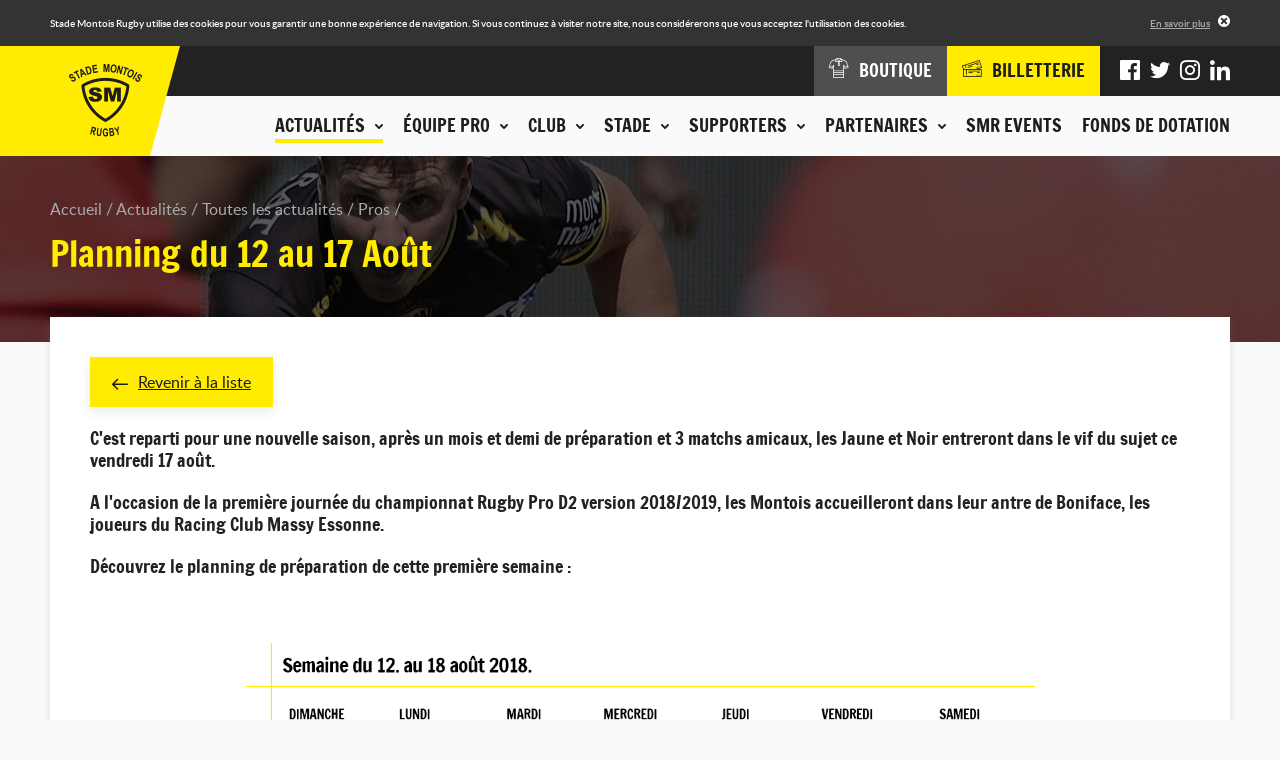

--- FILE ---
content_type: text/html; charset=UTF-8
request_url: https://www.stademontoisrugby.fr/actualites/toutes-les-actualites/pros/5021-planning-du-12-au-17-aout.html
body_size: 7190
content:
<!DOCTYPE HTML>
<!--[if lte IE 8]>
<html class="oldie" lang="fr"> <![endif]-->
<!--[if gt IE 8]><!-->
<html lang="fr">
<!--<![endif]-->
<head>
    <meta charset="UTF-8"/>

    <title>Planning du 12 au 17 Août - Stade Montois Rugby - Landes</title>

    <meta name="robots" content="all"/>

    <meta http-equiv="X-UA-Compatible" content="IE=edge,chrome=1"/>
    <meta name="viewport"
          content="initial-scale=1.0, maximum-scale=1.0, minimum-scale=1.0, user-scalable=no, width=device-width"/>
    <meta name="format-detection" content="telephone=no" />
    <meta name="google-site-verification" content="J4Oz2BpxRRrGnLmtnHm0obXDqi6JqpZrtCed_8MWjTA" />

            <!-- Hotjar Tracking Code for http://www.stademontoisrugby.fr/ -->
        <script>
            (function(h,o,t,j,a,r){
                h.hj=h.hj||function(){(h.hj.q=h.hj.q||[]).push(arguments)};
                h._hjSettings={hjid:1012058,hjsv:6};
                a=o.getElementsByTagName('head')[0];
                r=o.createElement('script');r.async=1;
                r.src=t+h._hjSettings.hjid+j+h._hjSettings.hjsv;
                a.appendChild(r);
            })(window,document,'https://static.hotjar.com/c/hotjar-','.js?sv=');
                    </script>
    
        <!-- assets -->
                                                            <link href="https://www.stademontoisrugby.fr/application/assets/css/style.min.css?201911131329" rel="stylesheet" type="text/css" />
                                                                                                <script type="text/javascript" src="https://www.stademontoisrugby.fr/application/assets/js/jquery.js"></script>
                                            <!-- end assets -->
    <!-- meta -->
    <meta name="description" content="Site officiel du Stade Montois, club de rugby landais : suivez les actualités et les Live matchs, consultez le calendrier, le classement et les résultats de la compétition, découvrez l'histoire du club et la composition de nos équipes." />
<meta name="keywords" content="stade montois rugby, stade montois, mont de marsan, rugby, pro d2, landes, landais" />

    <!-- end meta -->

    <link rel="shortcut icon" href="https://www.stademontoisrugby.fr/favicon.ico"/>
    <link rel="apple-touch-icon" href="https://www.stademontoisrugby.fr/apple-touch-icon.png"/>

            <link rel="canonical" href="https://www.stademontoisrugby.fr/actualites/toutes-les-actualites/pros/5021-planning-du-12-au-17-aout.html" />
    </head>
<body>
<div class="cookies-alert">
    <div class="wrapper">
        <div class="cookies-alert-inner">
            <div class="cookies-alert-text">
                <p>Stade Montois Rugby utilise des cookies pour vous garantir une bonne expérience de navigation.
                    Si vous continuez à visiter notre site, nous considérerons que vous acceptez l'utilisation des
                    cookies.</p>
            </div>
            <div class="cookies-alert-link"><a href="https://www.stademontoisrugby.fr/mentions-legales.html">En savoir plus</a>
            </div>
            <button class="cookies-alert-close">&times;</button>
        </div>
    </div>
</div>

<header class="header">
    <div class="logo">

        <a href="https://www.stademontoisrugby.fr/">
            <img class="js-lazy" src="https://www.stademontoisrugby.fr/application/assets/img/pix.gif" width="1" height="1"
                 data-src-mobile="https://www.stademontoisrugby.fr/application/assets/img/logo-stade-montois-rugby_136.png"
                 data-width-mobile="68" data-height-mobile="67"
                 data-src-desktop="https://www.stademontoisrugby.fr/application/assets/img/logo-stade-montois-rugby_146.png"
                 data-width-desktop="73" data-height-desktop="73"
                 alt="Stade Montois Rugby"/>
        </a>

    </div>

    <button type="button" class="main-nav-toggler">Menu</button>

    <nav class="main-nav-container">
        <div class="main-nav-wrap">
            
            <ul class="main-nav">
                                                                <li class="active">
                        <span class="nav-header js-nav-opener"><button type="button"><span class="nav-header-inner">Actualités<span class="icon-chevron-2-down icon-pos-right"></span></span></button></span>
                        <div class="sub">
                                        <ul class="sub-nav">
                                                                <li>
                        <span>Actualités</span>
                                    <ul>
                                                                <li class="active">
                        <a href="https://www.stademontoisrugby.fr/actualites/toutes-les-actualites.html">Toutes les actualités</a>
                    </li>
                                                                                                                <li>
                            <a href="https://www.stademontoisrugby.fr/actualites/toutes-les-actualites/pros.html">Pros</a>
                        </li>
                                            <li>
                            <a href="https://www.stademontoisrugby.fr/actualites/toutes-les-actualites/club.html">Club</a>
                        </li>
                                            <li>
                            <a href="https://www.stademontoisrugby.fr/actualites/toutes-les-actualites/association.html">Association</a>
                        </li>
                                            <li>
                            <a href="https://www.stademontoisrugby.fr/actualites/toutes-les-actualites/espoirs.html">Espoirs</a>
                        </li>
                                            <li>
                            <a href="https://www.stademontoisrugby.fr/actualites/toutes-les-actualites/feminines.html">Féminines</a>
                        </li>
                                            <li>
                            <a href="https://www.stademontoisrugby.fr/actualites/toutes-les-actualites/jeunes.html">Jeunes</a>
                        </li>
                                            <li>
                            <a href="https://www.stademontoisrugby.fr/actualites/toutes-les-actualites/presse.html">Presse</a>
                        </li>
                                                                        </ul>
    
                    </li>
                                                                                                                                <li>
                        <span>Agenda du club</span>
                                    <ul>
                                                                <li>
                        <a href="https://www.stademontoisrugby.fr/actualites/agenda-du-club.html">Tous les événements</a>
                    </li>
                                                                                                                                <li>
                            <a href="https://www.stademontoisrugby.fr/actualites/agenda-du-club/pros.html">Pros</a>
                        </li>
                                            <li>
                            <a href="https://www.stademontoisrugby.fr/actualites/agenda-du-club/feminines.html">Féminines</a>
                        </li>
                                            <li>
                            <a href="https://www.stademontoisrugby.fr/actualites/agenda-du-club/espoirs.html">Espoirs</a>
                        </li>
                                            <li>
                            <a href="https://www.stademontoisrugby.fr/actualites/agenda-du-club/jeunes.html">Jeunes</a>
                        </li>
                                            <li>
                            <a href="https://www.stademontoisrugby.fr/actualites/agenda-du-club/smr.html">SMR</a>
                        </li>
                                            <li>
                            <a href="https://www.stademontoisrugby.fr/actualites/agenda-du-club/association.html">Association</a>
                        </li>
                                                        </ul>
    
                    </li>
                                                                                                                                <li>
                        <span>En direct</span>
                                    <ul>
                                                                <li>
                        <a href="https://www.stademontoisrugby.fr/equipe-pro/entrainements/planning.html">Planning des entrainements</a>
                    </li>
                                                                                                                                <li>
                        <a href="https://www.stademontoisrugby.fr/equipe-pro/championnat/calendrier-et-resultats.html">Calendrier et résultats pro</a>
                    </li>
                                                                                                                                <li>
                        <a href="https://www.stademontoisrugby.fr/club/espoirs/calendrier-et-resultats.html">Calendrier et résultats espoirs</a>
                    </li>
                                                                                    </ul>
    
                    </li>
                                                                                    </ul>
    
                        </div>
                    </li>
                                                                                                                                <li>
                        <span class="nav-header js-nav-opener"><button type="button"><span class="nav-header-inner">Équipe pro<span class="icon-chevron-2-down icon-pos-right"></span></span></button></span>
                        <div class="sub">
                                        <ul class="sub-nav">
                                                                <li>
                        <span>Effectif</span>
                                    <ul>
                                                                <li>
                        <a href="https://www.stademontoisrugby.fr/equipe-pro/effectif/joueurs.html">Joueurs</a>
                    </li>
                                                                                    </ul>
    
                    </li>
                                                                                                                                <li>
                        <span>Championnat</span>
                                    <ul>
                                                                <li>
                        <a href="https://www.stademontoisrugby.fr/equipe-pro/championnat/calendrier-et-resultats.html">Calendrier et résultats</a>
                    </li>
                                                                                                                                <li>
                        <a href="https://www.stademontoisrugby.fr/equipe-pro/championnat/classement.html">Classement</a>
                    </li>
                                                                                    </ul>
    
                    </li>
                                                                                                                                <li>
                        <span>Entraînements</span>
                                    <ul>
                                                                <li>
                        <a href="https://www.stademontoisrugby.fr/equipe-pro/entrainements/planning.html">Planning</a>
                    </li>
                                                                                    </ul>
    
                    </li>
                                                                                    </ul>
    
                        </div>
                    </li>
                                                                                                                                <li>
                        <span class="nav-header js-nav-opener"><button type="button"><span class="nav-header-inner">Club<span class="icon-chevron-2-down icon-pos-right"></span></span></button></span>
                        <div class="sub">
                                        <ul class="sub-nav">
                                                                <li>
                        <span>La SASP</span>
                                    <ul>
                                                                <li>
                        <a href="https://www.stademontoisrugby.fr/club/la-sasp/historique.html">Historique</a>
                    </li>
                                                                                                                                <li>
                        <a href="https://www.stademontoisrugby.fr/club/la-sasp/palmares.html">Palmarès</a>
                    </li>
                                                                                                                                <li>
                        <a href="https://www.stademontoisrugby.fr/club/la-sasp/organigramme.html">Organigramme</a>
                    </li>
                                                                                    </ul>
    
                    </li>
                                                                                                                                <li>
                        <span>FORMATION OF-CFA</span>
                                    <ul>
                                                                <li>
                        <a href="https://www.stademontoisrugby.fr/club/bpjeps/presentation.html">BPJEPS - TITRE PRO </a>
                    </li>
                                                                                                                                <li>
                        <a href="https://www.stademontoisrugby.fr/club/bpjeps/taxe-d-apprentissage.html">Taxe d'apprentissage</a>
                    </li>
                                                                                    </ul>
    
                    </li>
                                                                                                                                <li>
                        <span>Centre de formation</span>
                                    <ul>
                                                                <li>
                        <a href="https://www.stademontoisrugby.fr/club/centre-de-formation/presentation.html">Présentation</a>
                    </li>
                                                                                                                                <li>
                        <a href="https://www.stademontoisrugby.fr/club/centre-de-formation/joueurs.html">Joueurs</a>
                    </li>
                                                                                    </ul>
    
                    </li>
                                                                                                                                <li>
                        <span>Espoirs</span>
                                    <ul>
                                                                <li>
                        <a href="https://www.stademontoisrugby.fr/club/espoirs/joueurs.html">Joueurs</a>
                    </li>
                                                                                                                                <li>
                        <a href="https://www.stademontoisrugby.fr/club/espoirs/calendrier-et-resultats.html">Calendrier et résultats</a>
                    </li>
                                                                                    </ul>
    
                    </li>
                                                                                                                                <li>
                        <span>Equipes Jeunes</span>
                                    <ul>
                                                                <li>
                        <a href="https://www.stademontoisrugby.fr/club/equipes-jeunes/ecole-de-rugby.html">Ecole de Rugby</a>
                    </li>
                                                                                                                                <li>
                        <a href="https://www.stademontoisrugby.fr/club/equipes-jeunes-cadets-crabos.html">Cadets / Crabos</a>
                    </li>
                                                                                                                                <li>
                        <a href="https://www.stademontoisrugby.fr/club/equipes-jeunes/u16.html">Cadettes / Séniors Féminines</a>
                    </li>
                                                                                    </ul>
    
                    </li>
                                                                                                                                <li>
                        <span>L'association</span>
                                    <ul>
                                                                <li>
                        <a href="https://www.stademontoisrugby.fr/club/association/presentation.html">Présentation</a>
                    </li>
                                                                                                                                <li>
                        <a href="https://www.stademontoisrugby.fr/club/association/organigramme.html">Organigramme</a>
                    </li>
                                                                                    </ul>
    
                    </li>
                                                                                    </ul>
    
                        </div>
                    </li>
                                                                                                                                <li>
                        <span class="nav-header js-nav-opener"><button type="button"><span class="nav-header-inner">Stade<span class="icon-chevron-2-down icon-pos-right"></span></span></button></span>
                        <div class="sub">
                                        <ul class="sub-nav">
                                                                <li>
                        <span>Stade André et Guy Boniface</span>
                                    <ul>
                                                                <li>
                        <a href="https://www.stademontoisrugby.fr/stade/stade-guy-boniface/presentation.html">Présentation</a>
                    </li>
                                                                                                                                <li>
                        <a href="https://www.stademontoisrugby.fr/stade/stade-guy-boniface/venir-au-stade.html">Venir au stade</a>
                    </li>
                                                                                    </ul>
    
                    </li>
                                                                                                                                <li>
                        <span>Autour du stade</span>
                                    <ul>
                                                                <li>
                        <a href="https://www.stademontoisrugby.fr/stade/autour-du-stade/boutique.html">Boutique</a>
                    </li>
                                                                                                                                <li>
                        <a href="https://www.stademontoisrugby.fr/stade/autour-du-stade/espace-le-marsan.html">Espace Le Marsan</a>
                    </li>
                                                                                                                                <li>
                        <a href="https://www.stademontoisrugby.fr/stade/autour-du-stade/pubs.html">Pub Jaune et Noir</a>
                    </li>
                                                                                    </ul>
    
                    </li>
                                                                                    </ul>
    
                        </div>
                    </li>
                                                                                                                                <li>
                        <span class="nav-header js-nav-opener"><button type="button"><span class="nav-header-inner">Supporters<span class="icon-chevron-2-down icon-pos-right"></span></span></button></span>
                        <div class="sub">
                                        <ul class="sub-nav">
                                                                <li>
                        <span>En images</span>
                                    <ul>
                                                                <li>
                        <a href="https://www.stademontoisrugby.fr/supporters/en-images/phototheque.html">Photothèque</a>
                    </li>
                                                                                                                                <li>
                        <a href="https://www.stademontoisrugby.fr/supporters/en-images/smr-tv.html">SMR TV</a>
                    </li>
                                                                                    </ul>
    
                    </li>
                                                                                                                                                                        <li>
                        <span>Communauté</span>
                        <ul>
                                                            <li><a href="https://www.facebook.com/SM.Rugby.Pro/" title="Facebook" target="_blank">Facebook</a></li>
                                                                                        <li><a href="https://twitter.com/SMR_Rugby" title="Twitter" target="_blank">Twitter</a></li>
                                                                                        <li><a href="https://www.instagram.com/stademontoisrugby/?hl=fr" title="Instagram" target="_blank">Instagram</a></li>
                                                                                                                    <li><a href="https://www.linkedin.com/company/stade-montois-rugby/" title="LinkedIn" target="_blank">LinkedIn</a></li>
                                                    </ul>
                    </li>
                                                                                                                                                    <li>
                        <span>Animations</span>
                                    <ul>
                                                                <li>
                        <a href="https://www.stademontoisrugby.fr/supporters/animations/associations-de-supporters.html">Associations de supporters</a>
                    </li>
                                                                                                                                <li>
                        <a href="https://www.stademontoisrugby.fr/supporters/animations/buzoka.html">Buzoka</a>
                    </li>
                                                                                    </ul>
    
                    </li>
                                                                                    </ul>
    
                        </div>
                    </li>
                                                                                                                                <li>
                        <span class="nav-header js-nav-opener"><button type="button"><span class="nav-header-inner">Partenaires<span class="icon-chevron-2-down icon-pos-right"></span></span></button></span>
                        <div class="sub">
                                        <ul class="sub-nav">
                                                                <li>
                        <span>Nos partenaires</span>
                                    <ul>
                                                                <li>
                        <a href="https://www.stademontoisrugby.fr/partenaires/nos-partenaires/partenaires-majeurs.html">Partenaires majeurs</a>
                    </li>
                                                                                                                                <li>
                        <a href="https://www.stademontoisrugby.fr/partenaires/nos-partenaires/partenaires-officiels.html">Partenaires officiels</a>
                    </li>
                                                                                                                                <li>
                        <a href="https://www.stademontoisrugby.fr/partenaires/nos-partenaires/partenaires-institutionnels.html">Partenaires institutionnels</a>
                    </li>
                                                                                                                                <li>
                        <a href="https://www.stademontoisrugby.fr/partenaires/nos-partenaires/partenaires-premium.html">Partenaires Premium</a>
                    </li>
                                                                                                                                <li>
                        <a href="https://www.stademontoisrugby.fr/partenaires/nos-partenaires/medias-officiels.html">Medias officiels</a>
                    </li>
                                                                                                                                <li>
                        <a href="https://www.stademontoisrugby.fr/partenaires/nos-partenaires/club-des-partenaires.html">Club des partenaires</a>
                    </li>
                                                                                    </ul>
    
                    </li>
                                                                                                                                <li>
                        <span>Devenir partenaire</span>
                                    <ul>
                                                                <li>
                        <a href="https://www.stademontoisrugby.fr/partenaires/devenir-partenaire/formulaire.html">Formulaire de demande</a>
                    </li>
                                                                                    </ul>
    
                    </li>
                                                                                                                                <li class="highlighted">
                        <span>Espace partenaires</span>
                                    <ul>
                                                <li>
                        <a href="https://www.stademontoisrugby.fr/espace-partenaires/connexion.html">Connexion</a>
                    </li>
                                                    <li>
                        <a href="https://www.stademontoisrugby.fr/espace-partenaires/actualites.html">Actualités</a>
                    </li>
                                                                                                                                <li>
                        <a href="https://www.stademontoisrugby.fr/espace-partenaires/annuaire.html">Annuaire</a>
                    </li>
                                                                                                                                <li>
                        <a href="https://www.stademontoisrugby.fr/espace-partenaires/evenements.html">Evénements</a>
                    </li>
                                                                                    </ul>
    
                    </li>
                                                                                    </ul>
    
                        </div>
                    </li>
                                                                                                                                <li>
                        <span class="nav-header"><a class="nav-header-inner" href="https://www.stademontoisrugby.fr/stade/autour-du-stade/smr-events.html">SMR EVENTS</a></span>
                    </li>
                                                                                                                                <li>
                        <span class="nav-header"><a class="nav-header-inner" href="https://www.stademontoisrugby.fr/fonds-de-dotation.html">Fonds de dotation</a></span>
                    </li>
                                                                                    </ul>
    
            <div class="additional-nav">
                <div class="additional-nav-inner">
                    <ul class="shop-tickets-nav">
                        <li><a href="http://boutique.stademontoisrugby.fr" target="_blank"><span
                                        class="icon-clothes"></span><span class="label">Boutique</span></a></li>
                        <li class="shop">
                            <a href="http://billetterie.stademontoisrugby.fr" target="_blank"><span class="icon-tickets"></span><span class="label">Billetterie</span></a>
                        </li>
                    </ul>
                    <ul class="social-nav">
                                                    <li><a href="https://www.facebook.com/SM.Rugby.Pro/" title="Facebook" target="_blank"><span
                                            class="icon-facebook"></span></a></li>
                                                                            <li><a href="https://twitter.com/SMR_Rugby" title="Twitter" target="_blank"><span
                                            class="icon-twitter"></span></a></li>
                                                                            <li><a href="https://www.instagram.com/stademontoisrugby/?hl=fr" title="Instagram" target="_blank"><span
                                            class="icon-instagram"></span></a></li>
                                                                                                    <li><a href="https://www.linkedin.com/company/stade-montois-rugby/" title="LinkedIn" target="_blank"><span
                                            class="icon-linkedin"></span></a></li>
                                            </ul>
                </div>
            </div>
        </div>
    </nav>
</header>

<div class="page page-25">
    <div class="page-top">
                            <div class="img">
                <img class="js-lazy" src="https://www.stademontoisrugby.fr/application/assets/img/pix.gif" width="1" height="1"
                     data-src-mobile="https://www.stademontoisrugby.fr/application/uploads/idev_pages/idev_page_image/3/thumbs/thumb_640x120_en-tete-actualites.jpg" data-width-mobile="640"
                     data-height-mobile="120" data-src-tablet="https://www.stademontoisrugby.fr/application/uploads/idev_pages/idev_page_image/3/thumbs/thumb_960x185_en-tete-actualites.jpg"
                     data-width-tablet="960"
                     data-height-tablet="185" data-src-desktop="https://www.stademontoisrugby.fr/application/uploads/idev_pages/idev_page_image/3/thumbs/thumb_1600x185_en-tete-actualites.jpg"
                     data-width-desktop="1600" data-height-desktop="185" alt=""/>
            </div>
                <div class="wrapper">
                            <nav class="breadcrumb">
    <ul>
                                                                                                            <li>
                        <a href="https://www.stademontoisrugby.fr/">Accueil</a>
                    </li>
                                                                                                                                        <li>
                        <a href="https://www.stademontoisrugby.fr/actualites.html">Actualités</a>
                    </li>
                                                                                                                                                            <li>
                        <a href="https://www.stademontoisrugby.fr/actualites/toutes-les-actualites.html">Toutes les actualités</a>
                    </li>
                                                                                                                                        <li>
                        <a href="https://www.stademontoisrugby.fr/actualites/toutes-les-actualites/pros.html">Pros</a>
                    </li>
                                                                                                                                                                                </ul>
</nav>

<h1>Planning du 12 au 17 Août</h1>                    </div>
    </div>

    <div class="page-main">
        <div class="wrapper">
                                    <div class="module">    <div class="std-block">
                    <p class="link-back"><a href="https://www.stademontoisrugby.fr/actualites/toutes-les-actualites.html"><span class="icon-arrow-left icon-pos-left"></span>Revenir à la liste</a></p>
                <h4>C'est reparti pour une nouvelle saison, apr&egrave;s un mois et demi de pr&eacute;paration et 3 matchs amicaux, les Jaune et Noir entreront dans le vif du sujet ce vendredi 17 ao&ucirc;t.</h4>
<h4>A l'occasion de la premi&egrave;re journ&eacute;e du championnat Rugby Pro D2 version 2018/2019, les Montois accueilleront dans leur antre de Boniface, les joueurs du Racing Club Massy Essonne.</h4>
<h4>D&eacute;couvrez le planning de pr&eacute;paration de cette premi&egrave;re semaine :</h4>
<p>&nbsp;</p>
<p><a href="http://bit.ly/BilletterieSMR" target="_blank"><img style="display: block; margin-left: auto; margin-right: auto;" src="/application/uploads/files/2018-2019/PLANNING/S-33.png" alt="" width="789" height="368" /></a></p>
    </div>

            <div class="news-list">
                                                                    <ul>
                    <li>
                                <article>
                    <a href="https://www.stademontoisrugby.fr/actualites/toutes-les-actualites/pros/7639-soir-de-match-optez-pour-le-boni-bus.html?back_url=https%3A%2F%2Fwww.stademontoisrugby.fr%2Factualites%2Ftoutes-les-actualites.html">
                        <div class="img">
                                                            <img src="https://www.stademontoisrugby.fr/application/uploads/idev_news/7639/thumbs/thumb_380x244_banniere_articles_web_1180x600px.jpg" width="380"
                                     height="244" alt="Soir de match, optez pour le Boni’Bus"/>
                                                        <div class="overlay"><span class="icon-arrow-right icon-pos-left"></span>Lire
                                l'article
                            </div>
                        </div>

                        <div class="text">
                            <time datetime="2026-01-20">20/01/2026</time>
                            <div class="tags"><span class="news-tag" style="background-color: #000000;">Pros</span><span class="news-tag" style="background-color: #d3c400;">Club</span></div>                            <h2>Soir de match, optez pour le Boni’Bus</h2>
                        </div>
                    </a>
                </article>
            </li>
                    <li>
                                <article>
                    <a href="https://www.stademontoisrugby.fr/actualites/toutes-les-actualites/pros/7645-uson-smr-l-analyse-de-notre-adversaire-du-jour.html?back_url=https%3A%2F%2Fwww.stademontoisrugby.fr%2Factualites%2Ftoutes-les-actualites.html">
                        <div class="img">
                                                            <img src="https://www.stademontoisrugby.fr/application/uploads/idev_news/7645/thumbs/thumb_380x244_banniere_-_analyse_adv_-_articles_web_1180x600px.jpg" width="380"
                                     height="244" alt="USON-SMR L&#039;analyse de notre adversaire du jour"/>
                                                        <div class="overlay"><span class="icon-arrow-right icon-pos-left"></span>Lire
                                l'article
                            </div>
                        </div>

                        <div class="text">
                            <time datetime="2026-01-20">20/01/2026</time>
                            <div class="tags"><span class="news-tag" style="background-color: #000000;">Pros</span></div>                            <h2>USON-SMR L&#039;analyse de notre adversaire du jour</h2>
                        </div>
                    </a>
                </article>
            </li>
                    <li>
                                <article>
                    <a href="https://www.stademontoisrugby.fr/actualites/toutes-les-actualites/association/7646-les-resultats-du-week-end-17-18-janvier-2026.html?back_url=https%3A%2F%2Fwww.stademontoisrugby.fr%2Factualites%2Ftoutes-les-actualites.html">
                        <div class="img">
                                                            <img src="https://www.stademontoisrugby.fr/application/uploads/idev_news/7646/thumbs/thumb_380x244_1.png" width="380"
                                     height="244" alt="Les résultats du week-end - 17 &amp; 18 janvier 2026"/>
                                                        <div class="overlay"><span class="icon-arrow-right icon-pos-left"></span>Lire
                                l'article
                            </div>
                        </div>

                        <div class="text">
                            <time datetime="2026-01-19">19/01/2026</time>
                            <div class="tags"><span class="news-tag" style="background-color: #3e61d0;">Association</span><span class="news-tag" style="background-color: #adfd2a;">Espoirs</span><span class="news-tag" style="background-color: #55ee91;">Féminines</span><span class="news-tag" style="background-color: #fe7c1a;">Jeunes</span></div>                            <h2>Les résultats du week-end - 17 &amp; 18 janvier 2026</h2>
                        </div>
                    </a>
                </article>
            </li>
            </ul>

        </div>
    </div>
                                            </div>
    </div>

    </div>

<footer class="footer">
    <div class="footer-top">
        <div class="wrapper">
                            <div class="footer-message">
                    <div class="img">
                        <a href="/club/bpjeps/taxe-d-apprentissage.html">                            <img src="https://www.stademontoisrugby.fr/application/uploads/idev_pages/footer_message_image.png/thumbs/thumb_280x258_taxe-apprentissage.png" alt="" width="280" height="258" />
                        </a>                    </div>
                </div>
            
            <div class="footer-newsletter-social">
                <div id="footer-newsletter" class="footer-newsletter">
                    <h2>Ne restez pas sur la touche</h2>
<p class="label">Toute l'actualité du club est dans notre newsletter</p>
    <div class="form">
        <form id="newsletter-form" action="https://www.stademontoisrugby.fr/actualites/toutes-les-actualites/pros/5021-planning-du-12-au-17-aout.html#footer-newsletter" enctype="application/x-www-form-urlencoded" method="post" name="newsletter" novalidate="novalidate">

        <div class="form-group form-row formField emailField"
       >

    
    <div class="controls col-sm-9">

        
        <input class="text form-control" type="email" name="newsletter_mail" id="newsletter_mail" value="" placeholder="Votre adresse e-mail" />

        
        
                
                    </div>
</div>


        <div class="nodisplay">
            <div class="form-group form-row formField inputField"
       >

    
    <div class="controls col-sm-9">

        
        <input class="text form-control" type="text" name="newsletter_fax" id="newsletter_fax" value="" />

        
        
                
                    </div>
</div>

        </div>

        
<span class="form-submit formField submitField">
    <button type="submit" class="btn btn-primary btn_save" name="newsletter_submit" id="newsletter_submit" value=""><span class="icon-mail"></span></button>
</span>



        <div class="form-group form-row formField hiddenField"
       >

    
    <div class="controls">

        
        <input class="text form-control" type="hidden" name="newsletter_is_submitted" id="newsletter_is_submitted" value="1" />

        
        
                
                    </div>
</div>
</form>
    </div>

                </div>

                                    <div class="footer-social">
                        <h2>Rejoignez l'équipe</h2>

                        <p class="label">Suivez-nous sur :</p>
                        <ul>
                                                            <li><a href="https://www.facebook.com/SM.Rugby.Pro/" title="Facebook" target="_blank"><span
                                                class="icon-facebook"></span></a></li>
                                                                                        <li><a href="https://twitter.com/SMR_Rugby" title="Twitter" target="_blank"><span
                                                class="icon-twitter"></span></a></li>
                                                                                        <li><a href="https://www.instagram.com/stademontoisrugby/?hl=fr" title="Instagram" target="_blank"><span
                                                class="icon-instagram"></span></a></li>
                                                                                                                    <li><a href="https://www.linkedin.com/company/stade-montois-rugby/" title="LinkedIn" target="_blank"><span
                                                class="icon-linkedin"></span></a></li>
                                                    </ul>
                    </div>
                
            </div>
        </div>
    </div>
    <div class="footer-middle">
        <div class="wrapper">
            <div class="footer-partners">
                <div class="wrap">
                        <ul>
                                    <li>
                    <a href="http://www.landes.fr" target="_blank">
                        <img class="color" src="https://www.stademontoisrugby.fr/application/uploads/idev_partner/14/logo-landes1.png" width="140" height="74" alt="Logo CONSEIL DEPARTEMENTAL DES LANDES"/>
                        <img class="bw" src="https://www.stademontoisrugby.fr/application/uploads/idev_partner/14/logo-landes-nb1.png" width="140" height="74" alt="Logo CONSEIL DEPARTEMENTAL DES LANDES"/>
                    </a>
                </li>
                                                <li>
                    <a href="http://www.delpeyrat.fr" target="_blank">
                        <img class="color" src="https://www.stademontoisrugby.fr/application/uploads/idev_partner/9/logo_delpeyrat_avec_fond_transparent1.png" width="140" height="74" alt="Logo DELPEYRAT"/>
                        <img class="bw" src="https://www.stademontoisrugby.fr/application/uploads/idev_partner/9/logo_delpeyrat_avec_fond_transparent2.png" width="140" height="74" alt="Logo DELPEYRAT"/>
                    </a>
                </li>
                                                <li>
                    <a href="http://www.altaeimmo.fr" target="_blank">
                        <img class="color" src="https://www.stademontoisrugby.fr/application/uploads/idev_partner/8/eovest_promotion1.jpeg" width="140" height="74" alt="Logo EOVEST PROMOTION (ALTAE)"/>
                        <img class="bw" src="https://www.stademontoisrugby.fr/application/uploads/idev_partner/8/design_sans_titre_9_.png" width="140" height="74" alt="Logo EOVEST PROMOTION (ALTAE)"/>
                    </a>
                </li>
                                                <li>
                    <a href="https://www.jardiland.com/magasins/magasin-saint-pierre-du-mont" target="_blank">
                        <img class="color" src="https://www.stademontoisrugby.fr/application/uploads/idev_partner/350/logo_jld_blocmarque_signature_q1.jpg" width="140" height="74" alt="Logo JARDILAND"/>
                        <img class="bw" src="https://www.stademontoisrugby.fr/application/uploads/idev_partner/350/logo_jdl_noir_et_blanc_site.png" width="140" height="74" alt="Logo JARDILAND"/>
                    </a>
                </li>
                                                <li>
                    <a href="http://www.montdemarsan-agglo.fr/" target="_blank">
                        <img class="color" src="https://www.stademontoisrugby.fr/application/uploads/idev_partner/15/agglo2022_cmjn_page-0001-removebg-preview_1_.png" width="140" height="74" alt="Logo MONT DE MARSAN AGGLOMERATION "/>
                        <img class="bw" src="https://www.stademontoisrugby.fr/application/uploads/idev_partner/15/agglo2022_page-0001-removebg-preview.png" width="140" height="74" alt="Logo MONT DE MARSAN AGGLOMERATION "/>
                    </a>
                </li>
                                                <li>
                    <a href="http://www.profilplus.fr/agence/42-mont-de-marsan" target="_blank">
                        <img class="color" src="https://www.stademontoisrugby.fr/application/uploads/idev_partner/23/footer_pedarre_couleur.png" width="140" height="74" alt="Logo PÉDARRÉ PNEUS"/>
                        <img class="bw" src="https://www.stademontoisrugby.fr/application/uploads/idev_partner/23/footer_pedarre.png" width="140" height="74" alt="Logo PÉDARRÉ PNEUS"/>
                    </a>
                </li>
                                                <li>
                    <a href="http://www.nouvelle-aquitaine.fr" target="_blank">
                        <img class="color" src="https://www.stademontoisrugby.fr/application/uploads/idev_partner/16/logo_na_horiz_quadri_2019.jpg" width="140" height="74" alt="Logo RÉGION NOUVELLE AQUITAINE"/>
                        <img class="bw" src="https://www.stademontoisrugby.fr/application/uploads/idev_partner/16/logo_na_horiz_blanc_2019.png" width="140" height="74" alt="Logo RÉGION NOUVELLE AQUITAINE"/>
                    </a>
                </li>
                                                <li>
                    <a href="http://www.stef.com/" target="_blank">
                        <img class="color" src="https://www.stademontoisrugby.fr/application/uploads/idev_partner/12/logo-stef.png" width="140" height="74" alt="Logo STEF TRANSPORT SAINT-SEVER"/>
                        <img class="bw" src="https://www.stademontoisrugby.fr/application/uploads/idev_partner/12/logo-stef-nb.png" width="140" height="74" alt="Logo STEF TRANSPORT SAINT-SEVER"/>
                    </a>
                </li>
                                                <li>
                    <a href="http://www.montdemarsan.fr/" target="_blank">
                        <img class="color" src="https://www.stademontoisrugby.fr/application/uploads/idev_partner/17/ville2022_cmjn_page-0001-removebg-preview.png" width="140" height="74" alt="Logo VILLE DE MONT-DE-MARSAN"/>
                        <img class="bw" src="https://www.stademontoisrugby.fr/application/uploads/idev_partner/17/ville2022_noir_page-0001-removebg-preview.png" width="140" height="74" alt="Logo VILLE DE MONT-DE-MARSAN"/>
                    </a>
                </li>
                        </ul>

                </div>
            </div>
            <script>
                jQuery(function ($) {
                    var items = {
                        mobile: 2,
                        tablet: 4,
                        desktop: 6,
                        large: 6
                    };
                    var footerPartners = $('.footer-partners');
                    Responsive.registerAll(function (mode) {
                        footerPartners.slideshow({
                            delay: 2000,
                            nbItems: items[mode],
                            infinite: true
                        });
                    }, function () {
                        footerPartners.trigger('slideshow-destroy');
                    });

                });
            </script>
        </div>
    </div>

    
    <div class="footer-bottom">
        <div class="wrapper">
            <nav class="footer-nav">
                
            <ul>
                            <li class="active">
                                            <span>Actualités</span>
                                    <ul>
                            <li class="active">
                                            <a href="https://www.stademontoisrugby.fr/actualites/toutes-les-actualites.html">Toutes les actualités</a>
                            
                                    </li>
                            <li>
                                            <a href="https://www.stademontoisrugby.fr/actualites/agenda-du-club.html">Tous les événements</a>
                            
                                    </li>
                    </ul>
    
                                    </li>
                            <li>
                                            <span>Équipe pro</span>
                                    <ul>
                            <li>
                                            <a href="https://www.stademontoisrugby.fr/equipe-pro/effectif/joueurs.html">Joueurs</a>
                            
                                    </li>
                            <li>
                                            <a href="https://www.stademontoisrugby.fr/equipe-pro/championnat/calendrier-et-resultats.html">Calendrier et résultats</a>
                            
                                    </li>
                            <li>
                                            <a href="https://www.stademontoisrugby.fr/equipe-pro/championnat/stats-et-homme-du-match.html">Stats et homme du match</a>
                            
                                    </li>
                            <li>
                                            <a href="https://www.stademontoisrugby.fr/equipe-pro/championnat/classement.html">Classement</a>
                            
                                    </li>
                    </ul>
    
                                    </li>
                            <li>
                                            <span>Club</span>
                                    <ul>
                            <li>
                                            <a href="https://www.stademontoisrugby.fr/club/la-sasp.html">La SASP</a>
                            
                                    </li>
                            <li>
                                            <a href="https://www.stademontoisrugby.fr/club/association.html">L'association</a>
                            
                                    </li>
                            <li>
                                            <a href="https://www.stademontoisrugby.fr/club/bpjeps.html">FORMATION OF-CFA</a>
                            
                                    </li>
                            <li>
                                            <a href="https://www.stademontoisrugby.fr/club/centre-de-formation.html">Centre de formation</a>
                            
                                    </li>
                            <li>
                                            <a href="https://www.stademontoisrugby.fr/club/espoirs.html">Espoirs</a>
                            
                                    </li>
                            <li>
                                            <a href="https://www.stademontoisrugby.fr/club/feminines.html">Féminines</a>
                            
                                    </li>
                            <li>
                                            <a href="https://www.stademontoisrugby.fr/club/equipes-jeunes.html">Equipes Jeunes</a>
                            
                                    </li>
                    </ul>
    
                                    </li>
                            <li>
                                            <span>Stade</span>
                                    <ul>
                            <li>
                                            <a href="https://www.stademontoisrugby.fr/stade/stade-guy-boniface/presentation.html">Présentation</a>
                            
                                    </li>
                            <li>
                                            <a href="https://www.stademontoisrugby.fr/stade/stade-guy-boniface/venir-au-stade.html">Venir au stade</a>
                            
                                    </li>
                            <li>
                                            <a href="https://www.stademontoisrugby.fr/stade/autour-du-stade/boutique.html">Boutique</a>
                            
                                    </li>
                            <li>
                                            <a href="https://www.stademontoisrugby.fr/stade/autour-du-stade/espace-le-marsan.html">Espace Le Marsan</a>
                            
                                    </li>
                            <li>
                                            <a href="https://www.stademontoisrugby.fr/stade/autour-du-stade/smr-events.html">SMR EVENTS</a>
                            
                                    </li>
                    </ul>
    
                                    </li>
                            <li>
                                            <span>Supporters</span>
                                    <ul>
                            <li>
                                            <a href="https://www.stademontoisrugby.fr/supporters/en-images/smr-tv.html">SMR TV</a>
                            
                                    </li>
                            <li>
                                            <a href="https://www.stademontoisrugby.fr/supporters/en-images/phototheque.html">Photothèque</a>
                            
                                    </li>
                            <li>
                                            <a href="https://www.stademontoisrugby.fr/supporters/animations/buzoka.html">Buzoka</a>
                            
                                    </li>
                    </ul>
    
                                    </li>
                            <li>
                                            <span>Partenaires</span>
                                    <ul>
                            <li>
                                            <a href="https://www.stademontoisrugby.fr/nos-partenaires.html">Nos partenaires</a>
                            
                                    </li>
                            <li>
                                            <a href="https://www.stademontoisrugby.fr/partenaires/devenir-partenaire.html">Devenir partenaire</a>
                            
                                    </li>
                            <li>
                                            <a href="https://www.stademontoisrugby.fr/espace-partenaires.html">Espace partenaires</a>
                            
                                    </li>
                    </ul>
    
                                    </li>
                    </ul>
    

            </nav>
        </div>
    </div>
    <div class="footer-copy">
        <div class="wrapper">
            <nav class="nav">
                <ul>
                    <li><a href="https://www.stademontoisrugby.fr/contact.html">Contact</a></li>
                    <li><a href="http://billetterie.stademontoisrugby.fr" target="_blank">Billetterie</a></li>
                    <li><a href="https://www.stademontoisrugby.fr/mentions-legales.html">Mentions légales</a></li>
                </ul>
            </nav>
            <p class="copy">
                                &copy; Stade Montois Rugby 2026
            </p>
        </div>
    </div>
</footer>

    <!-- assets -->
                                                            <script type="text/javascript" src="https://www.stademontoisrugby.fr/application/assets/js/responsive.js"></script>
                                    <script type="text/javascript" src="https://www.stademontoisrugby.fr/application/assets/js/global.min.js?201911131329"></script>
                                            <!-- end assets -->



    <script>
        (function(i,s,o,g,r,a,m){i['GoogleAnalyticsObject']=r;i[r]=i[r]||function(){
            (i[r].q=i[r].q||[]).push(arguments)},i[r].l=1*new Date();a=s.createElement(o),
            m=s.getElementsByTagName(o)[0];a.async=1;a.src=g;m.parentNode.insertBefore(a,m)
        })(window,document,'script','https://www.google-analytics.com/analytics.js','ga');
        ga('create', 'UA-106658792-1', 'auto');
        ga('send', 'pageview');
    </script>

</body>
</html>


--- FILE ---
content_type: application/javascript
request_url: https://www.stademontoisrugby.fr/application/assets/js/global.min.js?201911131329
body_size: 2503
content:
!function(e){if("function"==typeof define&&define.amd)define(e);else if("object"==typeof exports)module.exports=e();else{var n=window.Cookies,t=window.Cookies=e();t.noConflict=function(){return window.Cookies=n,t}}}(function(){function e(){for(var e=0,n={};e<arguments.length;e++){var t=arguments[e];for(var i in t)n[i]=t[i]}return n}return function n(t){function i(n,a,o){var r;if("undefined"!=typeof document){if(arguments.length>1){if("number"==typeof(o=e({path:"/"},i.defaults,o)).expires){var s=new Date;s.setMilliseconds(s.getMilliseconds()+864e5*o.expires),o.expires=s}try{r=JSON.stringify(a),/^[\{\[]/.test(r)&&(a=r)}catch(e){}return a=t.write?t.write(a,n):encodeURIComponent(String(a)).replace(/%(23|24|26|2B|3A|3C|3E|3D|2F|3F|40|5B|5D|5E|60|7B|7D|7C)/g,decodeURIComponent),n=(n=(n=encodeURIComponent(String(n))).replace(/%(23|24|26|2B|5E|60|7C)/g,decodeURIComponent)).replace(/[\(\)]/g,escape),document.cookie=[n,"=",a,o.expires?"; expires="+o.expires.toUTCString():"",o.path?"; path="+o.path:"",o.domain?"; domain="+o.domain:"",o.secure?"; secure":""].join("")}n||(r={});for(var c=document.cookie?document.cookie.split("; "):[],l=/(%[0-9A-Z]{2})+/g,d=0;d<c.length;d++){var f=c[d].split("="),u=f.slice(1).join("=");'"'===u.charAt(0)&&(u=u.slice(1,-1));try{var v=f[0].replace(l,decodeURIComponent);if(u=t.read?t.read(u,v):t(u,v)||u.replace(l,decodeURIComponent),this.json)try{u=JSON.parse(u)}catch(e){}if(n===v){r=u;break}n||(r[v]=u)}catch(e){}}return r}}return i.set=i,i.get=function(e){return i(e)},i.getJSON=function(){return i.apply({json:!0},[].slice.call(arguments))},i.defaults={},i.remove=function(n,t){i(n,"",e(t,{expires:-1}))},i.withConverter=n,i}(function(){})}),jQuery(function(e){if(!Cookies.get("cookies-alert")){Cookies.set("cookies-alert",1,{expires:365});var n=e(document.documentElement).addClass("cookies-alert-display");e(".cookies-alert").on("click",".cookies-alert-close",function(){n.removeClass("cookies-alert-display")})}e("span.encoded_email").each(function(){var n=e(this),t=decodeURIComponent(n.text()),i='<a href="mailto:'+t+'">'+t+"</a>";n.html(i)});var t=e(document.body);e(".main-nav-toggler").on("click",function(){t.toggleClass("main-nav-open")});var i,a=e(".main-nav-container");a.on("click.main-nav touchstart.main-nav",".js-nav-opener",function(n){n.preventDefault();var t=e(this).parents("li").eq(0),i=a.find(".open");i.removeClass("open"),a.removeClass("open"),t.is(i)||(t.addClass("open"),a.addClass("open"))}),Responsive.register(["desktop","large"],function(){a.on("mouseleave.main-nav",".js-nav-opener",function(n){e(this).parents("li").eq(0).removeClass("open"),a.removeClass("open")})},function(){a.off("mouseleave.main-nav",".js-nav-opener")}),t.on("click.main-nav touchstart.main-nav",function(n){e(n.target).is(".main-nav-container,.main-nav-toggler")||e(n.target).parents(".main-nav-container,.main-nav-toggler").length||(t.removeClass("main-nav-open"),a.removeClass("open").find(".open").removeClass("open"))}),(i=e.lazyload=function(n){e(".js-lazy").each(function(){var t,i,a,o=e(this),r=o.attr("data-notify");if(n)for(var s=Responsive.getModes(),c=!1,l=0,d=s.length;l<d;l++){var f=s[l];if((f===n||c)&&(c=!0,o.attr("data-src-"+f))){t=o.attr("data-src-"+f),i=o.attr("data-width-"+f),a=o.attr("data-height-"+f);break}}else t=o.attr("data-src"),i=o.attr("data-width"),a=o.attr("data-height");var u=function(){t&&(o.attr("src",t),null!=i&&o.attr("width",i),null!=a&&o.attr("height",a),n?o.attr("data-current",n):o.removeAttr("data-current"))};if(t&&r&&!o.hasClass("lazy-loaded")){var v=new Image;v.onload=function(){u(),o.addClass("lazy-loaded")},v.src=t}else u()})})(),Responsive.registerAll(function(e){i(e)}),e(".js-tabs").each(function(){var n=e(this),t=n.find(".js-tabs-panel"),i=n.find(".js-tabs-control"),a=function(e,n){var i=e.attr("href")||e.attr("data-panel");return i?t.filter(i):e.parents(".js-tabs-panel").eq(0)};i.on("click",function(n){n.preventDefault();var o=e(this),r=a(o);r&&r.length&&(t.removeClass("active"),r.addClass("active"),i.removeClass("active"),i.filter(function(){return a(e(this)).is(r)}).addClass("active"))})}),Responsive.register(["mobile","tablet"],function(){e(".js-horizontal-nav").each(function(){var n=e(this),t=n.find(".active");n.scrollLeft(t.position().left+t.outerWidth()/2-n.outerWidth()/2)})})}),function(e){var n=e(window),t={delay:0,stopOnHover:!0,hoverNav:!1,nbItems:1,fixedWidth:0,infinite:!1,forceStart:!1,forceNav:!1};e.fn.slideshow=function(i){return this.each(function(){!function(i,a){a=e.extend({},t,a);var o,r=e(i),s=r.find(".wrap"),c=s.find("> ul"),l=c.find("li").length,d=r.find(".nav"),f=d.find(".prev"),u=d.find(".next"),v=d.find(".dots").children(),m=0,p=a.delay,h=!1,g=!1,C=function(){f.toggleClass("inactive",0==m),0==m?f.attr("disabled","disabled"):f.removeAttr("disabled"),u.toggleClass("inactive",m==l-a.nbItems),m==l-a.nbItems?u.attr("disabled","disabled"):u.removeAttr("disabled")},b=function(e){if(e<0&&(e=l-a.nbItems),e>l-a.nbItems){if(a.infinite)return e=1,void requestAnimationFrame(function(){c.css({transition:"none",transform:"translateX(0) translateZ(0)"}),requestAnimationFrame(function(){c.css("transition",""),b(e)})});e=0}if(e!=m||a.infinite){m=e;var n="-"+(a.fixedWidth?m*a.fixedWidth+"px":100*m/a.nbItems+"%");c.css({transform:"translateX("+n+") translateZ(0)"}).find("li").removeClass("active").eq(m).addClass("active"),v.removeClass("active").eq(m).addClass("active"),C(),clearTimeout(o),p&&(a.stopOnHover&&h||(o=setTimeout(function(){b(m+1)},p)))}};if(l>a.nbItems||a.forceStart){if(C(),v.each(function(n){e(this).on(a.hoverNav?"mouseenter":"click",function(){b(n)})}).eq(m).addClass("active"),f.on(a.hoverNav?"mouseenter":"click",function(){b(m-1)}),u.on(a.hoverNav?"mouseenter":"click",function(){b(m+1)}),c.find("li").eq(m).addClass("active"),e.fn.hammer&&!a.infinite&&(s.hammer().unbind("swipeleft").bind("swipeleft",function(e){g=!0,setTimeout(function(){g=!1},10),b(m+1)}).unbind("swiperight").bind("swiperight",function(e){g=!0,setTimeout(function(){g=!1},10),b(m-1)}),s.on("dragstart",function(e){e.preventDefault()}),s.on("touchend",function(e){g&&e.preventDefault()})),a.infinite){var w=c.find("li"),k=w.length,y=0;if(a.fixedWidth)n.on("resize.slideshow-auto-clones",function(){for(var t=n.width(),i=e();y*a.fixedWidth<t;)i=i.add(w.eq(y%k).clone().addClass("clone")),y++;c.append(i)}).triggerHandler("resize.slideshow-auto-clones"),l=k+1;else{for(y=0;y<a.nbItems;y++)c.append(w.eq(y).clone().addClass("clone"));l=k+a.nbItems}}p&&(o=setTimeout(function(){b(m+1)},p),a.stopOnHover&&r.on("mouseenter",function(){h=!0,clearTimeout(o)}).on("mouseleave",function(){h=!1,clearTimeout(o),o=setTimeout(function(){b(m+1)},p)}))}else a.forceNav||d.hide();r.on("slideshow-destroy",function(){clearTimeout(o),f.add(u).off("click"),v.off("click").removeClass("active"),e.fn.hammer&&s.hammer().unbind("swipeleft").unbind("swiperight"),s.off("dragstart").off("touchend"),c.css({transform:""}).find("li").removeClass("active"),m=0,a.infinite&&c.find(".clone").remove(),a.stopOnHover&&r.off("mouseenter mouseleave")})}(this,i)})}}(jQuery);